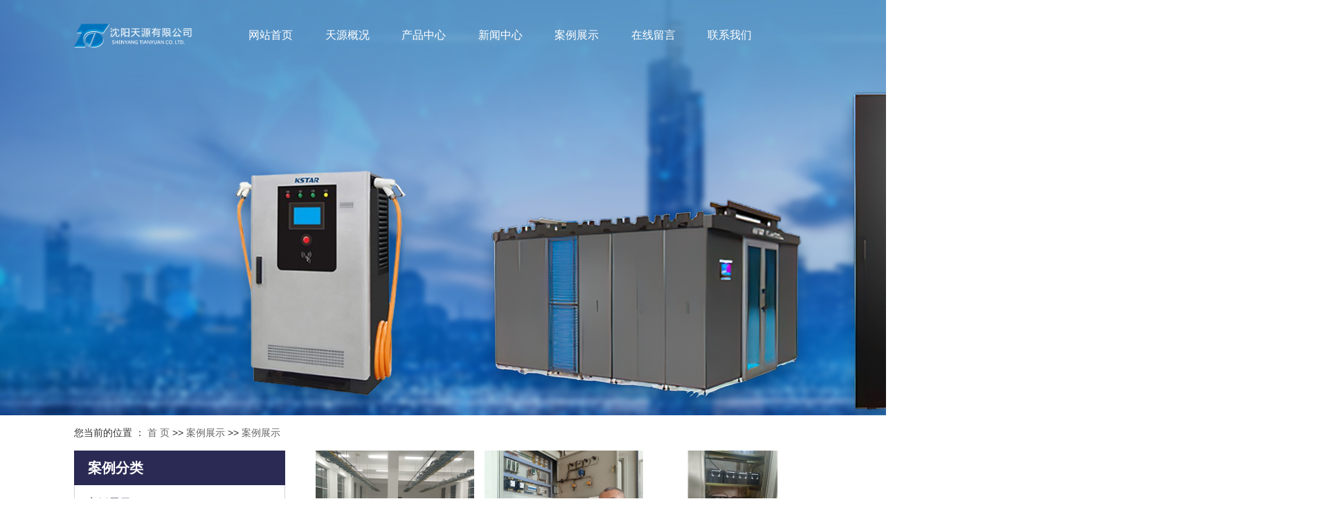

--- FILE ---
content_type: text/html;charset=utf-8
request_url: http://www.bonzerups.com/case/yjal/
body_size: 6115
content:
<!DOCTYPE html>
<html lang="zh-CN">

<head>
	<meta charset="utf-8">
	<meta http-equiv="X-UA-Compatible" content="IE=edge">
	<title>
		案例展示_沈阳ups电源-沈阳天源伟业网络设备科技有限公司
	</title>
	<meta name="keywords" content="案例展示" />
	<meta name="description" content="本页内容为您提供案例展示，案例展示为沈阳天源伟业网络设备科技有限公司整理发布。" />
	<meta name="viewport" content="width=device-width, initial-scale=1, maximum-scale=1, user-scalable=no">
	<meta name="360-site-verification" content="61fc9aa54ec1c4f2a8bf133f4e2bc785" />
			<link rel="stylesheet" type="text/css" href="http://www.bonzerups.com/template/default/style/bootstrap.min.css" />
	<link rel="stylesheet" type="text/css" href="http://www.bonzerups.com/template/default/style/owl.carousel.min.css" />
	<link rel="stylesheet" type="text/css" href="http://www.bonzerups.com/template/default/style/swiper.min.css" />
	<link rel="stylesheet" type="text/css" href="http://www.bonzerups.com/template/default/style/animate.min.css" />


	<link rel="stylesheet" type="text/css" href="http://www.bonzerups.com/template/default/style/app.css" />
	<link rel="stylesheet" type="text/css" href="http://www.bonzerups.com/template/default/style/base.css?9.2" />
	<link rel="stylesheet" type="text/css" href="http://www.bonzerups.com/template/default/style/model.css?9.2" />
	<link rel="stylesheet" type="text/css" href="http://www.bonzerups.com/template/default/style/index.css" />
	<link rel="stylesheet" type="text/css" href="http://www.bonzerups.com/template/default/style/lightbox.css?9.2" />

	<script src="http://www.bonzerups.com/template/default/js/jquery-1.8.3.min.js?9.2"></script>
	<script src="http://www.bonzerups.com/template/default/js/jquery.SuperSlide.2.1.1.js"></script>
	<script src="http://www.bonzerups.com/template/default/js/owl.carousel.min.js"></script>
	<script src="http://www.bonzerups.com/template/default/js/swiper.min.js"></script>
	<script src="http://www.bonzerups.com/template/default/js/rem.js"></script>
	<script src="http://www.bonzerups.com/template/default/js/app.js"></script>
	<script src="http://www.bonzerups.com/template/default/js/main.js"></script>
	
	
</head>

<body>
	<!-- 公共头部包含 -->
	<div class="xymob-head visible-sm visible-xs">
  <div class="xymob-head-box">
    <div class="xymob-logo">
      <a href="http://www.bonzerups.com/">
        <p><img src="/data/upload/image/20240527/1716800553107192.png" title="1716800553107192.png" alt="logo.png"/></p></a>
    </div>
    <div class="xymob-navbtn">
      <span></span>
    </div>
    <div class="xymob-search-btn"><i class="icon-font icon-search"></i></div>
  </div>

  <div class="xymob-menu">
    <div class="xymob-menu-box">
      <ul class="xymob-nav">
        <li><a href="http://www.bonzerups.com/">
            网站首页</a></li>
        <li>
          <a href="http://www.bonzerups.com/about/">
            关于我们</a>
          <div class="xymob-menu-jt"><i class="icon-font icon-down"></i></div>
          <ul class="xymob-sub-menu">
                        <li><a href="http://www.bonzerups.com/about/company.html" >
                企业简介</a></li>
                        <li><a href="http://www.bonzerups.com/about/contact.html" >
                联系我们</a></li>
                      </ul>
        </li>
        <li><a href="http://www.bonzerups.com/product/">
            产品中心</a>
          <div class="xymob-menu-jt"><i class="icon-font icon-down"></i></div>
          <ul class="xymob-sub-menu">
                        <li><a href="http://www.bonzerups.com/product/cpfl100/" >
                UPS电源</a></li>
                        <li><a href="http://www.bonzerups.com/product/cpfly0c5/" >
                蓄电池</a></li>
                        <li><a href="http://www.bonzerups.com/product/tyy685/" >
                天源云</a></li>
                        <li><a href="http://www.bonzerups.com/product/mkhjfb78/" >
                模块化机房</a></li>
                        <li><a href="http://www.bonzerups.com/product/sfrgc8a/" >
                EPS应急电源</a></li>
                        <li><a href="http://www.bonzerups.com/product/sfbcqc46/" >
                精密空调</a></li>
                        <li><a href="http://www.bonzerups.com/product/wyq2d3/" >
                稳压器</a></li>
                        <li><a href="http://www.bonzerups.com/product/cdz368/" >
                充电桩</a></li>
                      </ul>
        </li>
        <li><a href="http://www.bonzerups.com/news/">
            新闻中心</a>
          <div class="xymob-menu-jt"><i class="icon-font icon-down"></i></div>
          <ul class="xymob-sub-menu">
                        <li><a href="http://www.bonzerups.com/news/company/">
                公司新闻</a></li>
                        <li><a href="http://www.bonzerups.com/news/xydt/">
                行业动态</a></li>
                        <li><a href="http://www.bonzerups.com/news/jszx30f/">
                常见问题</a></li>
                      </ul>
        </li>

        <li style="display:none;">
          <a href="http://www.bonzerups.com/about_he/">
            合作客户</a>
          <div class="xymob-menu-jt"><i class="icon-font icon-down"></i></div>
          <ul class="xymob-sub-menu">
                        <li><a href="http://www.bonzerups.com/about/company.html" >
                企业简介</a></li>
                        <li><a href="http://www.bonzerups.com/about/contact.html" >
                联系我们</a></li>
                      </ul>
        </li>
        <li><a href="http://www.bonzerups.com/about/contact.html">联系我们</a></li>
      </ul>
    </div>
  </div>



  <div class="xymob-search">
    <div class="xymob-search-close-btn"><i class="icon-font icon-close"></i></div>
    <div class="xymob-search-box">
      <form method="get" name="formsearch" id="formsearch" action="http://www.bonzerups.com/search.php">
        <input type="text" name="wd" id="keyword" placeholder="请输入关键词" />
        <button type="submit" id="s_btn"><i class="icon-font"></i></button>
      </form>
    </div>
    <div class="xymob-seaerch-wz">
      <span>全站搜索</span>
      <a href="http://www.bonzerups.com/search.php?wd=%E6%B2%88%E9%98%B3%E7%A7%91%E5%A3%AB%E8%BE%BEups%E7%94%B5%E6%BA%90">沈阳科士达ups电源</a><a href="http://www.bonzerups.com/search.php?wd=%E6%B2%88%E9%98%B3ups%E7%94%B5%E6%BA%90">沈阳ups电源</a><a href="http://www.bonzerups.com/search.php?wd=%E7%A7%91%E5%A3%AB%E8%BE%BEups%E7%94%B5%E6%BA%90">科士达ups电源</a>
    </div>
  </div>
</div>

<div class="tou hidden-sm hidden-xs">
  <div class="container-fluid clearfix">
    <div class="logo fl">
      <a href="http://www.bonzerups.com/"><img alt="沈阳科士达ups电源" src="http://www.bonzerups.com/data/images/other/20240527154354_620.png" /></a>
    </div>
    <!-- 导航栏包含 -->
    <ul class="x-menu clearfix">
  <li><a href="http://www.bonzerups.com/">网站首页</a></li>
  <li><a href="http://www.bonzerups.com/about/">天源概况</a>
    <ul class="x-sub-menu">
            <li><a href="http://www.bonzerups.com/about/company.html" >
          企业简介</a></li>
            <li><a href="http://www.bonzerups.com/about/contact.html" >
          联系我们</a></li>
          </ul>
  </li>
  <li><a href="http://www.bonzerups.com/product/">产品中心</a>
    <ul class="x-sub-menu">
            <li><a href="http://www.bonzerups.com/product/cpfl100/" >
          UPS电源</a></li>
            <li><a href="http://www.bonzerups.com/product/cpfly0c5/" >
          蓄电池</a></li>
            <li><a href="http://www.bonzerups.com/product/tyy685/" >
          天源云</a></li>
            <li><a href="http://www.bonzerups.com/product/mkhjfb78/" >
          模块化机房</a></li>
            <li><a href="http://www.bonzerups.com/product/sfrgc8a/" >
          EPS应急电源</a></li>
            <li><a href="http://www.bonzerups.com/product/sfbcqc46/" >
          精密空调</a></li>
            <li><a href="http://www.bonzerups.com/product/wyq2d3/" >
          稳压器</a></li>
            <li><a href="http://www.bonzerups.com/product/cdz368/" >
          充电桩</a></li>
          </ul>
  </li>


  <li><a href="http://www.bonzerups.com/news/">新闻中心</a>
    <ul class="x-sub-menu">
            <li><a href="http://www.bonzerups.com/news/company/">
          公司新闻</a></li>
            <li><a href="http://www.bonzerups.com/news/xydt/">
          行业动态</a></li>
            <li><a href="http://www.bonzerups.com/news/jszx30f/">
          常见问题</a></li>
          </ul>
  </li>




  <li><a href="http://www.bonzerups.com/case/">案例展示</a>
    <ul class="x-sub-menu">
            <li><a href="http://www.bonzerups.com/case/yjal/">
          案例展示</a></li>
          </ul>
  </li>


  <li><a href="http://www.bonzerups.com/message/">在线留言</a></li>

  <li class="lxff"><a href="http://www.bonzerups.com/about/contact.html">联系我们</a></li>
</ul>
  </div>
</div>
	<!-- 内页banner -->

	
            <div class="n_banner"><img src="http://www.bonzerups.com/data/images/banner/20240629150450_514.jpg" alt="沈阳UPS电源" title="沈阳UPS电源" /></div>
    


	
	<div class="page-position">
		<div class="container-fluid">
			您当前的位置 ：
			
	 <a href="http://www.bonzerups.com/">首 页</a> >> <a href="http://www.bonzerups.com/case/">案例展示</a> >> <a href="http://www.bonzerups.com/case/yjal/">案例展示</a>

		</div>
	</div>


	
	<div class="page-wrap">
		<div class="container-fluid clearfix">
			
			
			<div class="page-wrap-left xymob-menu-click">
				<div class="xymob-left-close-btn"><i class="icon-font icon-close"></i></div>
				<div class="xypg-left">
					
					<div class="xypg-left-box xypg-left-menu">
						<div class="xypg-left-title">
							<h3>
								案例分类
							</h3>
						</div>
						<div class="xypg-left-con">
							
	<ul class="xypg-left-nav">
		<li data-id="1">
		<a href="http://www.bonzerups.com/case/yjal/" class="list_item">
			案例展示</a>
		<div class="first-nav-btn"></div>
		<ul class="xypg-left-subnav">
					</ul>
	</li>
	</ul>

						</div>
					</div>

					
					
					<div class="xypg-left-box xypg-left-news">
						<div class="xypg-left-title">
							<h3>新闻资讯<span>News</span></h3>
						</div>
						<div class="xypg-left-con">
							<ul class="latest-news">
																<li><a href="http://www.bonzerups.com/news/495.html" title="如何解决ups电源输出电压不稳定的问题？">
										如何解决ups电源输出电压不稳定的问题？</a></li>
																<li><a href="http://www.bonzerups.com/news/494.html" title="ups电源如何避免过载风险？">
										ups电源如何避免过载风险？</a></li>
																<li><a href="http://www.bonzerups.com/news/493.html" title="ups电源如何避免电池漏液问题？">
										ups电源如何避免电池漏液问题？</a></li>
																<li><a href="http://www.bonzerups.com/news/492.html" title="ups电源的噪音问题如何解决？">
										ups电源的噪音问题如何解决？</a></li>
																<li><a href="http://www.bonzerups.com/news/491.html" title="ups电源的安装步骤和注意事项是什么？">
										ups电源的安装步骤和注意事项是什么？</a></li>
																<li><a href="http://www.bonzerups.com/news/490.html" title="ups电源的兼容性问题如何解决？">
										ups电源的兼容性问题如何解决？</a></li>
															</ul>
						</div>
					</div>

					
										
					<div class="xypg-left-box xypg-left-keys">
						<div class="xypg-left-title">
							<h3>热门关键词<span>Keywords</span></h3>
						</div>
						<div class="xypg-left-con">
							<ul class="hot-keys">
																<li><a href="http://www.bonzerups.com/search.php?wd=科士达UPS电源" title="科士达UPS电源">
										科士达UPS电源</a></li>
																<li><a href="http://www.bonzerups.com/search.php?wd=蓄电池内阻监测系统" title="蓄电池内阻监测系统">
										蓄电池内阻监测系统</a></li>
																<li><a href="http://www.bonzerups.com/search.php?wd=蓄电池" title="蓄电池">
										蓄电池</a></li>
																<li><a href="http://www.bonzerups.com/search.php?wd=沈阳科士达电源" title="沈阳科士达电源">
										沈阳科士达电源</a></li>
																<li><a href="http://www.bonzerups.com/search.php?wd=科士达" title="科士达">
										科士达</a></li>
																<li><a href="http://www.bonzerups.com/search.php?wd=科士达电源" title="科士达电源">
										科士达电源</a></li>
																<li><a href="http://www.bonzerups.com/search.php?wd=天源云" title="天源云">
										天源云</a></li>
																<li><a href="http://www.bonzerups.com/search.php?wd=UPS电源" title="UPS电源">
										UPS电源</a></li>
																<li><a href="http://www.bonzerups.com/search.php?wd=科士达ups电源" title="科士达ups电源">
										科士达ups电源</a></li>
																<li><a href="http://www.bonzerups.com/search.php?wd=智能云盒" title="智能云盒">
										智能云盒</a></li>
																<li><a href="http://www.bonzerups.com/search.php?wd=沈阳ups电源" title="沈阳ups电源">
										沈阳ups电源</a></li>
																<li><a href="http://www.bonzerups.com/search.php?wd=云监控" title="云监控">
										云监控</a></li>
															</ul>
						</div>
					</div>
					
					<div class="xypg-left-box xypg-left-contact">
						<div class="xypg-left-title">
							<h3>联系我们<span>Contact Us</span></h3>
						</div>
						<div class="xypg-left-con">
							<div class="page-wrap-contact">
								<p style="white-space: normal; line-height: 2em;">沈阳天源伟业网络设备科技有限公司</p><p style="white-space: normal; line-height: 2em;">地址:沈阳市和平区青年大街310号党校社区北楼1903室</p><p style="white-space: normal; line-height: 2em;">联系人:张经理：17615111501</p><p style="white-space: normal; line-height: 2em;">传真:024-23981818-888</p><p style="white-space: normal; line-height: 2em;">邮箱:15004009696@qq.com</p><p style="white-space: normal; line-height: 2em;">网址:www.bonzerups.com</p><p><br/></p>
							</div>
						</div>
					</div>

				</div>
			</div>
			


			
			
			<div class="page-wrap-right">
				<div class="xypg-right-content">
					
	<ul class="xypg-case-list">
		<li>
		<a href="http://www.bonzerups.com/case/112.html" title="32065部队" class="img"><img src="http://www.bonzerups.com/data/images/case/thumb_20181221133428_860.jpg"
				alt="32065部队" /></a>
		<h3><a href="http://www.bonzerups.com/case/112.html" title="32065部队">
				32065部队</a></h3>
	</li>
		<li>
		<a href="http://www.bonzerups.com/case/111.html" title="鞍山供热" class="img"><img src="http://www.bonzerups.com/data/images/case/thumb_20181221133354_606.jpg"
				alt="鞍山供热" /></a>
		<h3><a href="http://www.bonzerups.com/case/111.html" title="鞍山供热">
				鞍山供热</a></h3>
	</li>
		<li>
		<a href="http://www.bonzerups.com/case/110.html" title="鞍山供热公司变电所" class="img"><img src="http://www.bonzerups.com/data/images/case/thumb_20181221133321_949.jpg"
				alt="鞍山供热公司变电所" /></a>
		<h3><a href="http://www.bonzerups.com/case/110.html" title="鞍山供热公司变电所">
				鞍山供热公司变电所</a></h3>
	</li>
		<li>
		<a href="http://www.bonzerups.com/case/109.html" title="鞍山市税务局" class="img"><img src="http://www.bonzerups.com/data/images/case/thumb_20181221133212_648.jpg"
				alt="鞍山市税务局" /></a>
		<h3><a href="http://www.bonzerups.com/case/109.html" title="鞍山市税务局">
				鞍山市税务局</a></h3>
	</li>
		<li>
		<a href="http://www.bonzerups.com/case/108.html" title="百年人寿" class="img"><img src="http://www.bonzerups.com/data/images/case/thumb_20181221132709_309.jpg"
				alt="百年人寿" /></a>
		<h3><a href="http://www.bonzerups.com/case/108.html" title="百年人寿">
				百年人寿</a></h3>
	</li>
		<li>
		<a href="http://www.bonzerups.com/case/107.html" title="本溪53中学" class="img"><img src="http://www.bonzerups.com/data/images/case/thumb_20181221132637_338.jpg"
				alt="本溪53中学" /></a>
		<h3><a href="http://www.bonzerups.com/case/107.html" title="本溪53中学">
				本溪53中学</a></h3>
	</li>
		<li>
		<a href="http://www.bonzerups.com/case/106.html" title="本溪财政局" class="img"><img src="http://www.bonzerups.com/data/images/case/thumb_20181221132610_305.jpg"
				alt="本溪财政局" /></a>
		<h3><a href="http://www.bonzerups.com/case/106.html" title="本溪财政局">
				本溪财政局</a></h3>
	</li>
		<li>
		<a href="http://www.bonzerups.com/case/105.html" title="本溪县森林公安局" class="img"><img src="http://www.bonzerups.com/data/images/case/thumb_20181221132539_438.jpg"
				alt="本溪县森林公安局" /></a>
		<h3><a href="http://www.bonzerups.com/case/105.html" title="本溪县森林公安局">
				本溪县森林公安局</a></h3>
	</li>
		<li>
		<a href="http://www.bonzerups.com/case/104.html" title="本溪一中" class="img"><img src="http://www.bonzerups.com/data/images/case/thumb_20181221132459_546.jpg"
				alt="本溪一中" /></a>
		<h3><a href="http://www.bonzerups.com/case/104.html" title="本溪一中">
				本溪一中</a></h3>
	</li>
		<li>
		<a href="http://www.bonzerups.com/case/103.html" title="本溪中心医院" class="img"><img src="http://www.bonzerups.com/data/images/case/thumb_20181221132425_750.jpg"
				alt="本溪中心医院" /></a>
		<h3><a href="http://www.bonzerups.com/case/103.html" title="本溪中心医院">
				本溪中心医院</a></h3>
	</li>
		<li>
		<a href="http://www.bonzerups.com/case/102.html" title="波森尾汽" class="img"><img src="http://www.bonzerups.com/data/images/case/thumb_20181221132349_384.jpg"
				alt="波森尾汽" /></a>
		<h3><a href="http://www.bonzerups.com/case/102.html" title="波森尾汽">
				波森尾汽</a></h3>
	</li>
		<li>
		<a href="http://www.bonzerups.com/case/101.html" title="玻璃厂" class="img"><img src="http://www.bonzerups.com/data/images/case/thumb_20181221132322_176.jpg"
				alt="玻璃厂" /></a>
		<h3><a href="http://www.bonzerups.com/case/101.html" title="玻璃厂">
				玻璃厂</a></h3>
	</li>
	</ul>
			<div class="pageController"><div class="t1"><span>共96第</span><sapn>每页12第</sapn><span>页次：1/8</span></div><div class="t2"><span id='current'>1</span><a href="http://www.bonzerups.com/case/yjal/p2.html">2</a><a href="http://www.bonzerups.com/case/yjal/p3.html">3</a><a href="http://www.bonzerups.com/case/yjal/p4.html">4</a><a href="http://www.bonzerups.com/case/yjal/p5.html">5</a><a href="http://www.bonzerups.com/case/yjal/p6.html">6</a><a href="http://www.bonzerups.com/case/yjal/p7.html">7</a><a href="http://www.bonzerups.com/case/yjal/p8.html">8</a><a href="http://www.bonzerups.com/case/yjal/p2.html">下一页</a><a href="http://www.bonzerups.com/case/yjal/p8.html">尾页</a><select onChange="window.location=this.options[this.selectedIndex].value"><option value='http://www.bonzerups.com/case/yjal/p1.html' selected = "selected">第1页</option><option value='http://www.bonzerups.com/case/yjal/p2.html'>第2页</option><option value='http://www.bonzerups.com/case/yjal/p3.html'>第3页</option><option value='http://www.bonzerups.com/case/yjal/p4.html'>第4页</option><option value='http://www.bonzerups.com/case/yjal/p5.html'>第5页</option><option value='http://www.bonzerups.com/case/yjal/p6.html'>第6页</option><option value='http://www.bonzerups.com/case/yjal/p7.html'>第7页</option><option value='http://www.bonzerups.com/case/yjal/p8.html'>第8页</option></select><div style="clear:both;"></div></div><div style="clear:both;"></div></div> 
	
				</div>
				
			</div>
			

			
			
			<div class="page-mob-tool">
				<ul>
					<li class="xymob-page-navbtn"><i class="icon-font icon-dots-horizontal"></i></li>
					<li class="xymob-page-backtop"><i class="icon-font icon-top"></i></li>
				</ul>
			</div>
			
		</div>
	</div>
	

	<div class="foot wow slideInDown">
	<div class="container-fluid">
		<div class="content clearfix">

			<ul class="foot1 fl">
				<li>
					<h2>
						产品中心
					</h2>
					<div class="sec">
												<a href="http://www.bonzerups.com/product/cpfl100/" >
							UPS电源</a>
												<a href="http://www.bonzerups.com/product/cpfly0c5/" >
							蓄电池</a>
												<a href="http://www.bonzerups.com/product/tyy685/" >
							天源云</a>
												<a href="http://www.bonzerups.com/product/mkhjfb78/" >
							模块化机房</a>
												<a href="http://www.bonzerups.com/product/sfrgc8a/" >
							EPS应急电源</a>
												<a href="http://www.bonzerups.com/product/sfbcqc46/" >
							精密空调</a>
												<a href="http://www.bonzerups.com/product/wyq2d3/" >
							稳压器</a>
												<a href="http://www.bonzerups.com/product/cdz368/" >
							充电桩</a>
											</div>
				</li>
				<li>
					<h2>
						解决方案
					</h2>
					<div class="sec">
												<a href="http://www.bonzerups.com/case/yjal/">
							案例展示</a>
											</div>
				</li>

				<li>
					<h2>
						关于我们
					</h2>
					<div class="sec">
												<a href="http://www.bonzerups.com/about/company.html" >
							企业简介</a>
												<a href="http://www.bonzerups.com/about/contact.html" >
							联系我们</a>
											</div>
				</li>

				<li>
					<h2>
						新闻资讯
					</h2>
					<div class="sec">
												<a href="http://www.bonzerups.com/news/company/">
							公司新闻</a>
												<a href="http://www.bonzerups.com/news/xydt/">
							行业动态</a>
												<a href="http://www.bonzerups.com/news/jszx30f/">
							常见问题</a>
											</div>
				</li>

				<li class="lx">
					<p>沈阳天源伟业网络设备科技有限公司</p><p>地址：沈阳市和平区青年大街310号党校社区北楼1903室</p><p>联系人：张经理：17615111501</p><p>传真：024-23981818-888</p><p>邮箱：15004009696@qq.com</p><p>网址：www.bonzerups.com</p>
				</li>


			</ul>

			<ul class="foot2 fr">
								<li><a href="">
						<div class="img">
							<img src="http://www.bonzerups.com/data/images/banner/20240527163505_528.jpg" alt="关注我们">
						</div>
						<h3>
							关注我们
						</h3>
					</a></li>
								<li><a href="">
						<div class="img">
							<img src="http://www.bonzerups.com/data/images/banner/20240527163514_171.jpg" alt="公众号">
						</div>
						<h3>
							公众号
						</h3>
					</a></li>
							</ul>

		</div>

			</div>
</div>

<script>
	$('.c-link .button').click(function () {
		$('.c-link .sec').slideToggle();
	})
</script>



<div class="ban">
	<div class="container-fluid">
		
		<div class="">
			Copyright ©
			http://www.bonzerups.com/
			沈阳天源伟业网络设备科技有限公司
			专业从事于
			<a href="http://www.bonzerups.com/search.php?wd=沈阳科士达ups电源">沈阳科士达ups电源</a>,<a href="http://www.bonzerups.com/search.php?wd=沈阳ups电源">沈阳ups电源</a>,<a href="http://www.bonzerups.com/search.php?wd=科士达ups电源">科士达ups电源</a>
			, 欢迎来电咨询!<br>
			<a href="http://beian.miit.gov.cn/">辽ICP备14015856号</a>&nbsp;&nbsp;
			Powered by <a rel="nofollow" href="http://www.cn86.cn/">祥云平台</a>&nbsp;&nbsp;
			技术支持：<a rel='nofollow' href='http://www.sykh.cn' target='_blank'>
				凯鸿科技</a>
		</div>

		
		<a href="http://www.bonzerups.com/region/">企业分站</a> |
		<a href="http://www.bonzerups.com/sitemap/">
			网站地图</a> |
		<a href="http://www.bonzerups.com/rss.xml">RSS</a> |
		<a href="http://www.bonzerups.com/sitemap.xml">XML</a> |
		<a href="http://www.bonzerups.com/dm/" class="feedback" target="_blank" rel="nofollow">
			您暂无新询盘信息！
			</a>



		<div class="hidden-sm hidden-xs">
			<a href="http://www.bonzerups.com/getkey/" title="热推产品">热推产品</a>&nbsp;&nbsp;|&nbsp;&nbsp;
			主营区域：
						<span><a href="http://www.bonzerups.com/shenyang.html">
					沈阳</a></span>
						<span><a href="http://www.bonzerups.com/huludao.html">
					葫芦岛</a></span>
						<span><a href="http://www.bonzerups.com/jinzhou.html">
					锦州</a></span>
						<span><a href="http://www.bonzerups.com/yingkou.html">
					营口</a></span>
						<span><a href="http://www.bonzerups.com/dandong.html">
					丹东</a></span>
						<span><a href="http://www.bonzerups.com/tieling.html">
					铁岭</a></span>
						<span><a href="http://www.bonzerups.com/benxi.html">
					本溪</a></span>
						<span><a href="http://www.bonzerups.com/liaoyang.html">
					辽阳</a></span>
						<span><a href="http://www.bonzerups.com/fushun.html">
					抚顺</a></span>
						<span><a href="http://www.bonzerups.com/dalian.html">
					大连</a></span>
								</div>


	</div>
</div>


<!-- 手机页脚 -->
<link rel="stylesheet" href="//cdn.myxypt.com/assets/iconfont.css">

<div class="visible-sm visible-xs">
	<div class="footer33"></div>
	<div class="footer3">
		<ul class="clearfix">
			<li><a href="http://www.bonzerups.com/"><i class="iconfont icon-home"></i><span>首页</span></a></li>
			<li><a href="tel:15004009696" onclick="addRecord()"><i
						class="iconfont icon-phone"></i><span>电话</span></a></li>
			<li><a href="http://www.bonzerups.com/about/contact.html"><i class="iconfont icon-contact"></i><span>联系</span></a>
			</li>
		</ul>
	</div>
</div>



<!-- 此处为统计代码 -->
<script>
document.write(unescape('%3Cscript%3E%0Avar%20_hmt%20%3D%20_hmt%20%7C%7C%20%5B%5D%3B%0A%28function%28%29%20%7B%0A%20%20var%20hm%20%3D%20document.createElement%28%22script%22%29%3B%0A%20%20hm.src%20%3D%20%22https%3A//hm.baidu.com/hm.js%3Fa995d2e996d35029d7aa06a3dca043ab%22%3B%0A%20%20var%20s%20%3D%20document.getElementsByTagName%28%22script%22%29%5B0%5D%3B%20%0A%20%20s.parentNode.insertBefore%28hm%2C%20s%29%3B%0A%7D%29%28%29%3B%0A%3C/script%3E%0A%0A'))
</script>



	<!--底部JS加载区域-->
	<script type="text/javascript" src="http://www.bonzerups.com/template/default/js/common.js?9.2"></script>
	<script type="text/javascript" src="http://www.bonzerups.com/template/default/js/message.js?9.2"></script>
	<script type="text/javascript" src="http://www.bonzerups.com/template/default/js/lightbox.js"></script>


</body>

</html>

--- FILE ---
content_type: text/css
request_url: http://www.bonzerups.com/template/default/style/index.css
body_size: 23677
content:
@charset "UTF-8";

h1,
h2,
h3,
h4 {
    font-weight: 500;
}

.fl {
    float: left;
}

.fr {
    float: right;
}


.ovimg,
.ibw,
.miw,
.iml,
.imgbig {
    overflow: hidden;
}

.imgbig img {
    -webkit-transition: all ease .5s;
    -moz-transition: all ease .5s;
    -ms-transition: all ease .5s;
    -o-transition: all ease .5s;
    transition: all ease .5s;
}

.imgbig:hover img {
    -webkit-transform: scale(1.2, 1.2);
    -moz-transform: scale(1.2, 1.2);
    -ms-transform: scale(1.2, 1.2);
    -o-transform: scale(1.2, 1.2);
    transform: scale(1.2, 1.2);
}

.ovimg img {
    width: 100%;
    min-height: 100%;
}

.ibw img {
    width: 100%;
    height: auto;
}

.miw img {
    max-width: 100%;
    max-height: 100%;
}

.iml {
    text-align: center;
}

.iml img {
    transform: translateY(-2px);
    vertical-align: middle;
}


.tou {
    position: absolute;
    top: 25px;
    width: 100%;
    z-index: 111;
}

.tou .logo {
    line-height: 52px;
    width: 16%;
}

.tou .logo img {
    max-width: 100%;
}

/*  */
/* 导航样式 */
.x-menu {
    width: 72.5%;
    float: right;
    margin-right: 6%;
}

.x-menu>li {
    float: left;
    position: relative;
    width: 14.285%;
    text-align: center;
}

.x-menu>li>a {
    display: block;
    font-size: 16px;
    color: #fff;
    line-height: 52px;
}

.x-menu>li>a:hover {
    background: url(../images/tt1.png) no-repeat 50% bottom;
}

.x-menu>li.active>a {}

/*.x-menu > li:after {*/
/*content: '';*/
/*position: absolute;*/
/*z-index: 100;*/
/*width: 100%;*/
/*left: 0;*/
/*height: 40px;*/
/*opacity: 0;*/
/*top: 100%;*/
/*}*/

.x-menu>li:hover .x-sub-menu {
    opacity: 1;
    visibility: visible;
    -webkit-transform: translateY(0);
    transform: translateY(0);
}

.x-sub-menu {
    position: absolute;
    z-index: 99;
    width: 100%;
    left: 0%;
    top: 65px;
    background: #fff;
    /*border-radius: 5px;*/
    /*padding: 10px 0;*/
    opacity: 0;
    visibility: hidden;
    -webkit-transform: translateY(20px);
    transform: translateY(20px);
    -webkit-transition: all .5s ease;
    transition: all .5s ease;
}

.x-sub-menu>li>a {
    display: block;
    text-align: center;
    line-height: 2;
    font-size: 14px;
    color: #333;
    line-height: 1.5;
    padding: .5em;
}

.x-sub-menu>li>a:hover {
    background: #e9eaeb;
}

.x-sub-menu:after {
    /*content: '';*/
    /*width: 0;*/
    /*height: 0;*/
    /*line-height: 0;*/
    /*font-size: 0;*/
    /*overflow: hidden;*/
    /*border-width: 10px;*/
    /*cursor: pointer;*/
    /*border-style: dashed dashed solid dashed;*/
    /*border-color: transparent transparent #fff transparent;*/
    /*border-top: none;*/
    /*position: absolute;*/
    /*top: -10px;*/
    /*left: 50%;*/
    /*margin-left: -10px;*/
    /*z-index: 99;*/
}


/* 首页banner样式 */
.x-banner .owl-carousel {
    position: relative;
}

.x-banner .owl-carousel .banner-item a {
    display: block;
}

.x-banner .owl-carousel .owl-nav .owl-prev {
    left: 0;
}

.x-banner .owl-carousel .owl-nav .owl-next {
    right: 0;
}

.x-banner .owl-carousel .owl-nav button.owl-prev,
.x-banner .owl-carousel .owl-nav button.owl-next {
    outline: none;
    position: absolute;
    top: 50%;
    z-index: 9999;
    background: #424246;
    height: 65px;
    width: 50px;
    margin-top: -32.5px;
    border-radius: 0;
    -webkit-transition: all .5s ease;
    transition: all .5s ease;
}

.x-banner .owl-carousel .owl-nav button.owl-prev:hover,
.x-banner .owl-carousel .owl-nav button.owl-next:hover {
    background: #0073bc;
}

.x-banner .owl-carousel .owl-nav .icon-font {
    display: block;
    width: 100%;
    height: 100%;
}

.x-banner .owl-carousel .owl-nav .icon-left-arrow:after {
    background-position: -34px -180px;
}

.x-banner .owl-carousel .owl-nav .icon-right-arrow:after {
    background-position: -26px -480px;
}

@media (max-width: 990px) {

    .x-banner .owl-carousel .owl-nav button.owl-prev,
    .x-banner .owl-carousel .owl-nav button.owl-next {
        height: 40px;
        width: 30px;
        margin-top: -20px;
    }

    .x-banner .owl-carousel .owl-nav .iconfont {
        font-size: 20px;
    }

    .x-banner {
        padding-top: 60px;
    }
}

.x-banner .owl-carousel .owl-dots {
    position: absolute;
    z-index: 999;
    left: 0;
    width: 100%;
    text-align: center;
    font-size: 0;
    bottom: 5%;
}

.x-banner .owl-carousel .owl-dots button.owl-dot {
    display: inline-block;
    vertical-align: middle;
    font-size: 14px;
    margin: 0 .5em;
    outline: none;
    background: #fff;
    border-radius: 50%;
    width: 1em;
    height: 1em;
    opacity: .2;
}

.x-banner .owl-carousel .owl-dots button.owl-dot:hover {
    opacity: .5;
}

.x-banner .owl-carousel .owl-dots button.owl-dot.active {
    opacity: 1;
}

@media (max-width: 990px) {
    .x-banner .owl-carousel .owl-dots button.owl-dot {
        font-size: 12px;
    }
}

/*  */
h2.bt {
    text-align: center;
    font-size: 40px;
    line-height: 1;
    color: #333333;
}

@media (max-width: 993px) {
    h2.bt {
        font-size: 30px;
    }
}

h2.bt span {
    font-size: 16px;
    color: #999999;
    margin-top: 26px;
    display: block;
}

@media (max-width: 500px) {
    h2.bt {
        font-size: 24px;
    }

    h2.bt span {
        line-height: 24px;
        font-size: 14px;
        margin-top: 10px;
    }
}

/* product */
.pro-bg {
    background: #f5f5f5;
    padding-top: 5vw;
    padding-bottom: 3.125vw;
}

.psort {
    display: flex;
    justify-content: space-between;
    align-items: center;
    margin-top: 4.4vw;
    margin-bottom: 3.645vw;
}

.psort li {
    padding: 0 22px;
}

.psort li a {
    display: block;
    color: #000000;
    font-size: 18px;
    line-height: 31px;
    white-space: nowrap;
    overflow: hidden;
    text-overflow: ellipsis;
}

.psort li:hover {
    background: #2749da;
    border-radius: 20px;
}

.psort li:hover a {
    color: #fff;
}

.plist1 {
    margin: 0 -0.35%;
}

.plist1 li {
    float: left;
    width: 24.3%;
    margin: 0 0.35%;
}

.plist1 li .img1 {
    border: 7px solid transparent;
}

.plist1 li .img1 img {
    width: 100%;
}


.plist1 li .wz {
    text-align: center;
    color: #111111;
    font-size: 18px;
    padding: 1.3vw 5px;
    white-space: nowrap;
    overflow: hidden;
    text-overflow: ellipsis;
}

.plist1 li:hover .img1 {
    border: 7px solid #025fb8;
}

.plist1 li:hover .wz {
    color: #025fb8;
}

.pmore {
    width: 195px;
    height: 50px;
    margin: 0 auto;
    background: #025fb8;
    border: 1px solid #dcdcdc;
    border-radius: 30px;
    margin-top: 3.125vw;
}

.pmore a {
    display: block;
    font-size: 18px;
    line-height: 48px;
    text-align: center;
    color: #fff;
}

@media(max-width:767px) {
    .pro-bg {
        padding: 40px 0;
    }

    .psort {
        flex-wrap: wrap;
    }

    .psort li {
        width: 30%;
        padding: 0 10px;
    }

    .psort li a {
        font-size: 14px;
    }

    .plist1 {
        margin: 0;
    }

    .plist1 li {
        width: 49%;
        margin: 0;
        margin-bottom: 1%;
    }

    .plist1 li:nth-child(2n) {
        float: right;
    }

    .plist1 li .wz {
        font-size: 14px;
        padding: 10px 5px;
    }

}

/*  */
.c1 {
    margin-top: 50px;
    margin-bottom: 52px;
}

.c1 .list2 {
    margin-top: 42px;
}

.c1 .list2 li {
    float: left;
    position: relative;
}

.c1 .list2 li:hover .img img {
    transform: scale(1.1);
}

.c1 .list2 li .img {
    overflow: hidden;
}

.c1 .list2 li .img img {
    width: 100%;
    transition-duration: .3s;
}

.c1 .list2 li .zi {
    position: absolute;
    width: 100%;
    height: 100%;
    left: 0;
    top: 0;
    display: flex;
    align-items: center;
    padding: 0 5%;
}

.c1 .list2 li .zi h3 {
    color: #fff;
    font-size: 18px;
}

@media (max-width: 1025px) {
    .c1 .list2 li .zi h3 {
        font-size: 14px;
    }
}

@media (max-width: 500px) {
    .c1 .list2 li .zi h3 {
        font-size: 12px;
    }
}

.c1 .list2 li .zi h4 {
    font-size: 28px;
    margin-top: 18px;
    color: #fff;
}

@media (max-width: 1380px) {
    .c1 .list2 li .zi h4 {
        font-size: 24px;
    }
}

@media (max-width: 1025px) {
    .c1 .list2 li .zi h4 {
        font-size: 18px;
    }
}

@media (max-width: 500px) {
    .c1 .list2 li .zi h4 {
        font-size: 14px;
        margin-top: 0;
        line-height: 24px;
    }
}

.c1 .list2 li .zi .img1 {
    margin-top: 14%;
}

.c1 .list2 li .zi .img1 img {
    max-width: 100%;
}

@media (max-width: 500px) {
    .c1 .list2 li .zi .img1 img {
        height: 40px;
    }
}

.c1 .list2 li:nth-child(1) {
    width: 49.3%;
    margin-right: 0.7%;
}

@media (max-width: 993px) {
    .c1 .list2 li:nth-child(1) {
        width: 100%;
        margin-right: 0%;
        margin-bottom: 20px;
    }
}

.c1 .list2 li:nth-child(1) .zi {
    justify-content: center;
    text-align: center;
}

.c1 .list2 li:nth-child(1) .zi .img1 {
    margin-top: 33%;
}

.c1 .list2 li:nth-child(2) {
    width: 50%;
    margin-bottom: 0.8%;
}

@media (max-width: 993px) {
    .c1 .list2 li:nth-child(2) {
        width: 100%;
        margin-bottom: 20px;
    }
}

.c1 .list2 li:nth-child(3) {
    width: 24.7%;
    margin-right: 0.6%;
}

@media (max-width: 993px) {
    .c1 .list2 li:nth-child(3) {
        width: 49.5%;
        margin-right: 1%;
    }
}

.c1 .list2 li:nth-child(4) {
    width: 24.7%;
}

@media (max-width: 993px) {
    .c1 .list2 li:nth-child(4) {
        width: 49.5%;
    }
}

.c2 {
    background: #f5f5f5;
    padding-top: 60px;
    padding-bottom: 48px;
}

.c2 .content {
    margin-top: 44px;
    display: flex;
    flex-wrap: wrap;
}

.c2 .content .c2-1 {
    width: 62%;
}

@media (max-width: 1025px) {
    .c2 .content .c2-1 {
        width: 100%;
    }
}

.c2 .content .list2 {
    margin-left: -20px;
    display: flex;
    flex-wrap: wrap;
}

@media (max-width: 1380px) {
    .c2 .content .list2 {
        margin-left: -10px;
    }
}

@media (max-width: 1025px) {
    .c2 .content .list2 {
        margin-left: 0;
    }
}

.c2 .content .list2 li {
    width: 33.33%;
    padding: 0 20px;
}

@media (max-width: 1380px) {
    .c2 .content .list2 li {
        padding: 0 10px;
    }
}

@media (max-width: 500px) {
    .c2 .content .list2 li {
        padding: 0;
        width: 100%;
        margin-bottom: 20px;
    }
}

.c2 .content .list2 li a {
    display: block;
    background: #fff;
    text-align: center;
}

.c2 .content .list2 li .zi {
    padding: 66px 10px 0;
}

.c2 .content .list2 li .zi h3 {
    font-size: 24px;
    color: #333333;
    position: relative;
    text-overflow: ellipsis;
    overflow: hidden;
    white-space: nowrap;
}

.c2 .content .list2 li .zi h3:after {
    content: '';
    display: block;
    background: #4c4c4c;
    width: 41px;
    height: 4px;
    margin: 16px auto;
}

.c2 .content .list2 li .zi dd {
    font-size: 18px;
    color: #999999;
    line-height: 38px;
}

.c2 .content .list2 li .img {
    margin-top: 14px;
}

@media (max-width: 1610px) {
    .c2 .content .list2 li .img {
        margin-top: 0;
    }
}

.c2 .content .list2 li .img img {
    max-width: 100%;
}

.c2 .content .c2-2 {
    width: 38%;
}

.c2 .content .list3 {
    margin-right: -20px;
    height: 100%;
}

@media (max-width: 1380px) {
    .c2 .content .list3 {
        margin-right: -10px;
    }
}

@media (max-width: 1025px) {
    .c2 .content .list3 {
        display: none;
    }
}

.c2 .content .list3 li {
    padding: 0 20px;
    height: 100%;
}

@media (max-width: 1380px) {
    .c2 .content .list3 li {
        padding: 0 10px;
    }
}

.c2 .content .list3 li a {
    display: flex;
    background: #fff;
    flex-wrap: wrap;
    align-items: center;
    height: 100%;
}

.c2 .content .list3 li .img {
    width: 56%;
}

.c2 .content .list3 li .img img {
    max-width: 100%;
}

.c2 .content .list3 li .zi {
    padding: 0 20px;
    width: 44%;
}

.c2 .content .list3 li .zi h3 {
    font-size: 28.57px;
    color: #333333;
    text-overflow: ellipsis;
    overflow: hidden;
    white-space: nowrap;
}

@media (max-width: 1380px) {
    .c2 .content .list3 li .zi h3 {
        font-size: 24px;
    }
}

.c2 .content .list3 li .zi h3:after {
    content: '';
    display: block;
    background: #4c4c4c;
    width: 50px;
    height: 5px;
    margin: 22px 0 16px;
}

.c2 .content .list3 li .zi dd {
    font-size: 21.43px;
    color: #999999;
    line-height: 36px;
    text-overflow: -o-ellipsis-lastline;
    overflow: hidden;
    text-overflow: ellipsis;
    display: -webkit-box;
    -webkit-line-clamp: 4;
    -webkit-box-orient: vertical;
}

@media (max-width: 1380px) {
    .c2 .content .list3 li .zi dd {
        font-size: 18px;
        line-height: 28px;
    }
}

.c2 .content .list3 li .zi .ck {
    margin-top: 52px;
    color: #fff;
    text-align: center;
    border-radius: 30px;
    background: #0073bc;
    font-size: 18px;
    width: 91%;
    line-height: 50px;
    display: block;
}

@media (max-width: 1380px) {
    .c2 .content .list3 li .zi .ck {
        margin-top: 30px;
    }
}

.c2 .ck {
    margin: 50px auto 0;
    color: #333333;
    text-align: center;
    border-radius: 30px;
    background: #ffffff;
    font-size: 18px;
    width: 195px;
    line-height: 53px;
    display: block;
    border: 1px solid #e6e6e6;
}

@media (max-width: 500px) {
    .c2 .ck {
        margin-top: 20px;
    }
}

.c3 {
    background: url(../images/bj1.jpg) no-repeat 50% 0 #fafafa;
    padding-bottom: 88px;
    padding-top: 174px;
}

@media (max-width: 500px) {
    .c3 {
        padding-top: 60px;
        padding-bottom: 60px;
    }
}

.c3 .content {
    background: #fff;
    padding-top: 62px;
}

@media (max-width: 1480px) {
    .c3 .content {
        padding-left: 15px;
        padding-right: 15px;
    }
}

@media(max-width:767px) {
    .c3 .content {
        padding-top: 40px;
    }
}

.c3 .content h2 {
    font-size: 36px;
    color: #333;
    text-align: center;
}

@media (max-width: 993px) {
    .c3 .content h2 {
        font-size: 26px;
    }
}

.c3 .content dd {
    margin: 40px auto 0;
    font-size: 16px;
    line-height: 30px;
    max-width: 1188px;
    text-align: center;
    color: #808080;
    text-overflow: -o-ellipsis-lastline;
}

@media (max-width: 993px) {
    .c3 .content dd {
        font-size: 14px;
        line-height: 24px;
    }
}

@media(max-width:767px) {
    .c3 .content dd {
        max-width: 100%;
        margin-top: 20px;
    }
}

.c3 .content dd p {
    margin-bottom: 1.5625vw;
}

.c3 .content .list2 {
    margin: 40px auto 0;
    text-align: center;
    max-width: 1374px;
}

.c3 .content .list2 li {
    width: 25%;
    float: left;
}

@media (max-width: 780px) {
    .c3 .content .list2 li {
        width: 50%;
        margin-bottom: 20px;
    }
}

.c3 .content .list2 li h3 {
    font-weight: 600;
    color: #0073bc;
    font-family: Impact;
    font-size: 48px;
}

@media (max-width: 500px) {
    .c3 .content .list2 li h3 {
        font-size: 28px;
    }
}

.c3 .content .list2 li h3 span {
    font-weight: 500;
    color: #666666;
    font-size: 14px;
    font-family: 微软雅黑;
}

@media (max-width: 500px) {
    .c3 .content .list2 li h3 span {
        font-size: 12px;
    }
}

.c3 .content .list2 li dt {
    font-size: 14px;
    color: #666666;
    display: block;
    font-weight: 500;
    margin-top: 9px;
}

@media (max-width: 500px) {
    .c3 .content .list2 li dt {
        font-size: 12px;
    }
}

.c3 .content .ck {
    margin: 70px auto 0;
    color: #333333;
    text-align: center;
    border-radius: 30px;
    background: #ffffff;
    font-size: 18px;
    width: 200px;
    line-height: 53px;
    display: block;
    border: 1px solid #e6e6e6;
    box-shadow: 0 0 10px 0 rgba(0, 0, 0, 0.17);
    transform: translateY(29px);
}

@media (max-width: 993px) {
    .c3 .content .ck {
        margin-top: 40px;
    }
}

@media (max-width: 780px) {
    .c3 .content .ck {
        margin-top: 0px;
    }
}

.c44 {
    margin-top: 60px;
    margin-bottom: 58px;
}

.c44 .list2 {
    margin-top: 48px;
    margin-left: -13px;
    margin-right: -13px;
}

@media (max-width: 780px) {
    .c44 .list2 {
        margin-left: 0;
        margin-right: 0;
    }
}

.c44 .list2 li {
    padding: 0 13px;
    float: left;
    width: 16.66667%;
}

@media (max-width: 780px) {
    .c44 .list2 li {
        width: 33.33%;
        margin-bottom: 20px;
    }
}

@media (max-width: 500px) {
    .c44 .list2 li {
        width: 50%;
    }
}

.c44 .list2 li a {
    display: block;
    border: 1px solid #d9d9d9;
}

.c44 .list2 li a img {
    width: 100%;
}



.c5 {
    background: #f4f4f4;
    padding-top: 50px;
    padding-bottom: 76px;
}

@media (max-width: 767px) {
    .c5 {
        padding: 40px 0;
    }
}

.c5 .list2 {
    margin-top: 40px;
    margin-left: -11px;
    margin-right: -11px;
}

@media (max-width: 993px) {
    .c5 .list2 {
        margin-left: 0;
        margin-right: 0;
    }
}

@media(max-width:767px) {
    .c5 .list2 {
        margin-top: 20px;
    }

}

.c5 .list2 li {
    float: left;
    padding: 0 11px;
    width: 25%;
}

@media (max-width: 993px) {
    .c5 .list2 li {
        width: 50%;
    }
}

.c5 .list2 li a {
    display: block;
    padding-bottom: 28px;
    border-bottom: 2px solid #f4f4f4;
}

.c5 .list2 li a:hover {
    border-color: #0073bc;
}

.c5 .list2 li a:hover .zi h3 {
    color: #0073bc;
}

.c5 .list2 li a .img img {
    max-width: 100%;
}

.c5 .list2 li a .zi {
    width: 100%;
    padding-top: 30px;
}

.c5 .list2 li a .zi h3 {
    font-weight: 600;
    line-height: 38px;
    color: #333333;
    font-size: 18px;
    text-overflow: ellipsis;
    overflow: hidden;
    white-space: nowrap;
}

.c5 .list2 li a .zi dd {
    font-size: 14px;
    line-height: 24px;
    color: #999999;
    text-overflow: -o-ellipsis-lastline;
    overflow: hidden;
    text-overflow: ellipsis;
    display: -webkit-box;
    -webkit-line-clamp: 2;
    -webkit-box-orient: vertical;
}

.c5 .list2 li a .zi .time {
    background: url(../images/dd45a4ffeeeeefee7208557b0e7c1eaea78872c7.png) no-repeat right 50%;
    margin-top: 16px;
    line-height: 27px;
    font-size: 14px;
    font-family: arial;
    color: #666666;
}

.c5 .ck {
    margin: 70px auto 0;
    color: #333333;
    text-align: center;
    border-radius: 30px;
    background: #ffffff;
    font-size: 18px;
    width: 200px;
    line-height: 53px;
    display: block;
    border: 1px solid #e6e6e6;
    box-shadow: 0 0 10px 0 rgba(0, 0, 0, 0.17);
}

@media (max-width: 993px) {
    .c5 .ck {
        margin-top: 40px;
    }
}

@media (max-width: 780px) {
    .c5 .ck {
        margin-top: 20px;
    }
}

@media(max-width:767px) {

    .c5 .list2 li a .zi {
        padding-top: 10px;
    }

    .c5 .list2 li a .zi h3 {
        font-size: 18px;
    }
}

/* 友情链接 */

.c-link {
    padding: 20px 0;
    font-size: 14px;
    color: #fff;
    line-height: 24px;
}

.c-link .con {
    display: flex;
    flex-wrap: wrap;
    position: relative;
}

.c-link span {
    cursor: pointer;
    display: block;
    color: #fff;
}

.c-link dd {
    width: calc(100% - 70px);
    color: #fff;
}

.c-link dd a {
    color: #fff;
}

.c-link .sec {
    display: none;
    position: absolute;
    bottom: 100%;
    left: 0;
    background: rgba(255, 255, 255, .6);
    padding: 10px;
    min-width: 120px;
}

.c-link a {
    color: #2a333c;
    padding: 0 4px;
    font-size: 14px;
    line-height: 24px;
}


.foot {
    padding-top: 70px;
    background: #003a79;
    padding-bottom: 15px;
}

@media (max-width: 700px) {
    .foot {
        display: none;
    }
}

.foot .content {
    padding-bottom: 42px;
}

.foot .content .foot1 {
    width: 65%;
    display: flex;
    justify-content: space-between;
    flex-wrap: wrap;
}

@media (max-width: 993px) {
    .foot .content .foot1 {
        width: 100%;
    }
}

.foot .content .foot1 li {
    text-align: center;
}

.foot .content .foot1 li:last-child {
    margin-right: 0;
}

.foot .content .foot1 li h2 {
    color: #fff;
    font-size: 18px;
    line-height: 52px;
}

.foot .content .foot1 li .sec {
    margin-top: 6px;
}

.foot .content .foot1 li .sec a {
    display: block;
    font-size: 16px;
    line-height: 46px;
    color: #fff;
    opacity: 0.75;
}

.foot .content .foot1 li.lx {
    margin-top: 5px;
}

.foot .content .foot1 li.lx p {
    color: #fff;
    font-size: 16px;
    text-align: left;
    line-height: 44px;
}

.foot .content .foot2 {
    margin-right: 2%;
    width: 27%;
}

@media (max-width: 993px) {
    .foot .content .foot2 {
        display: none;
    }
}

.foot .content .foot2 li {
    float: left;
    text-align: center;
    padding: 0 18px;
    width: 50%;
}

.foot .content .foot2 li .img img {
    max-width: 100%;
}

.foot .content .foot2 li h3 {
    line-height: 46px;
    font-size: 18px;
    color: #5898c4;
}

.foot .link {
    line-height: 24px;
    /* height: 38px; */
    /* overflow: hidden; */
    margin-top: 15px;
    font-size: 14px;
    color: #fff;
    padding: 7px 0;
}

.foot .link a {
    color: #fff;
    padding-right: 10px;
}

.ban {
    padding: 12px 0;
    background: #002854;
    color: rgba(255, 255, 255, 0.6);
    text-align: center;
    font-size: 14px;
    line-height: 24px;
}

.ban a {
    color: rgba(255, 255, 255, 0.6);
}


.tux {
    overflow: hidden;
}

.tux img {
    transition-duration: .3s;
}

.tux img:hover {
    transform: scale(1.1);
}


.page-banner .nybt {
    display: none;
}


/* æ‰‹æœºé¡µè„š */
.footer3 {
    position: fixed;
    bottom: 0;
    left: 0;
    right: 0;
    z-index: 999;
    background: #222;
}

.footer3 ul {
    display: -webkit-box;
    display: -ms-flexbox;
    display: flex;
}

.footer3 ul li {
    -webkit-box-flex: 1;
    -ms-flex: 1;
    flex: 1;
    text-align: center;
    color: #ffffff;
    line-height: 50px;
    font-size: 0;
}

.footer3 ul li a {
    display: block;
    color: #ffffff;
}

.footer3 ul li .iconfont {
    font-size: 14px;
    display: inline-block;
    vertical-align: middle;
    margin-right: 5px;
}

.footer3 ul li span {
    display: inline-block;
    vertical-align: middle;
    font-size: 14px;
    color: #ffffff;
}

@media(max-width:767px) {
    .ban {
        font-size: 12px;
        line-height: 22px;
        padding-bottom: 20%;
    }
}

--- FILE ---
content_type: text/javascript
request_url: http://www.bonzerups.com/template/default/js/rem.js
body_size: 3762
content:

/* ios 兼容 */

(function (win, lib) {
  var doc = win.document;
  var docEl = doc.documentElement;
  var metaEl = doc.querySelector('meta[name="viewport"]');
  var flexibleEl = doc.querySelector('meta[name="flexible"]');
  var dpr = 0;
  var scale = 0;
  var tid;
  var flexible = lib.flexible || (lib.flexible = {});

  if (metaEl) {
    console.warn('将根据已有的meta标签来设置缩放比例');
    var match = metaEl.getAttribute('content').match(/initial\-scale=([\d\.]+)/);
    if (match) {
      scale = parseFloat(match[1]);
      dpr = parseInt(1 / scale);
    }
  } else if (flexibleEl) {
    var content = flexibleEl.getAttribute('content');
    if (content) {
      var initialDpr = content.match(/initial\-dpr=([\d\.]+)/);
      var maximumDpr = content.match(/maximum\-dpr=([\d\.]+)/);
      if (initialDpr) {
        dpr = parseFloat(initialDpr[1]);
        scale = parseFloat((1 / dpr).toFixed(2));
      }
      if (maximumDpr) {
        dpr = parseFloat(maximumDpr[1]);
        scale = parseFloat((1 / dpr).toFixed(2));
      }
    }
  }

  if (!dpr && !scale) {
    var isAndroid = win.navigator.appVersion.match(/android/gi);
    var isIPhone = win.navigator.appVersion.match(/iphone/gi);
    var devicePixelRatio = win.devicePixelRatio;
    if (isIPhone) {
      // iOS下，对于2和3的屏，用2倍的方案，其余的用1倍方案
      if (devicePixelRatio >= 3 && (!dpr || dpr >= 3)) {
        dpr = 3;
      } else if (devicePixelRatio >= 2 && (!dpr || dpr >= 2)) {
        dpr = 2;
      } else {
        dpr = 1;
      }
    } else {
      // 其他设备下，仍旧使用1倍的方案
      dpr = 1;
    }
    scale = 1 / dpr;
  }

  docEl.setAttribute('data-dpr', dpr);
  if (!metaEl) {
    metaEl = doc.createElement('meta');
    metaEl.setAttribute('name', 'viewport');
    metaEl.setAttribute('content', 'initial-scale=' + scale + ', maximum-scale=' + scale + ', minimum-scale=' +
      scale + ', user-scalable=no');
    if (docEl.firstElementChild) {
      docEl.firstElementChild.appendChild(metaEl);
    } else {
      var wrap = doc.createElement('div');
      wrap.appendChild(metaEl);
      doc.write(wrap.innerHTML);
    }
  }

  function refreshRem() {
    var width = docEl.getBoundingClientRect().width;
    const ww = window.innerWidth;
    var rem = 0;
    if (ww <= 768) { // 768--》20
      rem = width / 38.4;
    } else if (ww <= 1335) { // 1335--》20
      rem = width / 66.75;
    } else if (ww <= 1024) { // 1024 --》20
      rem = width / 51.2;
    } else { // 1920--》20
      rem = 20;
    }
    docEl.style.fontSize = rem + 'px';
    flexible.rem = win.rem = rem;
  }

  win.addEventListener('resize', function () {
    clearTimeout(tid);
    tid = setTimeout(refreshRem, 300);
  }, false);
  win.addEventListener('pageshow', function (e) {
    if (e.persisted) {
      clearTimeout(tid);
      tid = setTimeout(refreshRem, 300);
    }
  }, false);

  if (doc.readyState === 'complete') {
    doc.body.style.fontSize = 12 * dpr + 'px';
  } else {
    doc.addEventListener('DOMContentLoaded', function (e) {
      doc.body.style.fontSize = 12 * dpr + 'px';
    }, false);
  }


  refreshRem();

  flexible.dpr = win.dpr = dpr;
  flexible.refreshRem = refreshRem;
  flexible.rem2px = function (d) {
    var val = parseFloat(d) * this.rem;
    if (typeof d === 'string' && d.match(/rem$/)) {
      val += 'px';
    }
    return val;
  }
  flexible.px2rem = function (d) {
    var val = parseFloat(d) / this.rem;
    if (typeof d === 'string' && d.match(/px$/)) {
      val += 'rem';
    }
    return val;
  }

})(window, window['lib'] || (window['lib'] = {}));